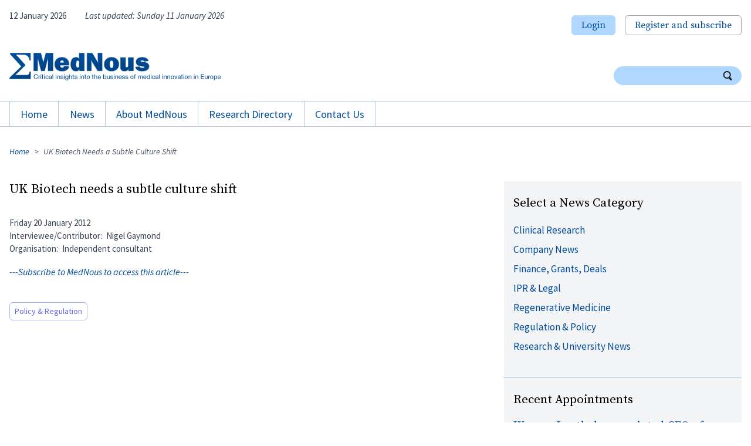

--- FILE ---
content_type: text/html; charset=UTF-8
request_url: https://www.mednous.com/uk-biotech-needs-subtle-culture-shift
body_size: 6663
content:
<!DOCTYPE html>
<html lang="en" dir="ltr">
  <head>
    <meta charset="utf-8" />
<meta name="description" content="Commentary by Nigel Gaymond" />
<link rel="canonical" href="https://www.mednous.com/uk-biotech-needs-subtle-culture-shift" />
<meta name="robots" content="noarchive" />
<meta name="Generator" content="Drupal 10 (https://www.drupal.org)" />
<meta name="MobileOptimized" content="width" />
<meta name="HandheldFriendly" content="true" />
<meta name="viewport" content="width=device-width, initial-scale=1.0" />
<link rel="icon" href="/core/misc/favicon.ico" type="image/vnd.microsoft.icon" />

    <title>UK Biotech needs a subtle culture shift | MedNous</title>
    <link rel="stylesheet" media="all" href="/sites/default/files/css/css_MjHZKxY_rrMWDKRnBy08-kZxtPyoY3uGFHYrJ8ncfZA.css?delta=0&amp;language=en&amp;theme=mednous2021&amp;include=eJyFjVEKwjAQRC8UG-2FQtKOZWl2N2STSm-vFfxQhP7MMI8Hgx4m1ZXwKi6Zokzw-ANDihWOMYt2G6_jzd9Vmn2RJWuK-WJtzySLq7CiYrQhMKT7nz2kirgWJWmnKh95an2ObbcG9ika3EZ4mH_nwDr3jCdIuF_T" />
<link rel="stylesheet" media="all" href="/sites/default/files/css/css_leWwIIDsjN6j1Y-69cCz_Yq0CxCqa4CTYiZELhQTZyw.css?delta=1&amp;language=en&amp;theme=mednous2021&amp;include=eJyFjVEKwjAQRC8UG-2FQtKOZWl2N2STSm-vFfxQhP7MMI8Hgx4m1ZXwKi6Zokzw-ANDihWOMYt2G6_jzd9Vmn2RJWuK-WJtzySLq7CiYrQhMKT7nz2kirgWJWmnKh95an2ObbcG9ika3EZ4mH_nwDr3jCdIuF_T" />
<link rel="stylesheet" media="all" href="//fonts.googleapis.com/css2?family=Source+Sans+Pro:ital,wght@0,400;0,700;1,400&amp;family=Source+Serif+Pro:ital,wght@0,400;0,700;1,400&amp;display=swap" />

    
        <link rel="apple-touch-icon" sizes="76x76" href="/themes/custom/mednous2021/favicons/apple-touch-icon.png">
    <link rel="icon" type="image/png" sizes="32x32" href="/themes/custom/mednous2021/favicons/favicon-32x32.png">
    <link rel="icon" type="image/png" sizes="16x16" href="/themes/custom/mednous2021/favicons/favicon-16x16.png">
    <link rel="manifest" href="/themes/custom/mednous2021/favicons/manifest.json">
    <link rel="mask-icon" href="/themes/custom/mednous2021/favicons/safari-pinned-tab.svg" color="#004c98">
    <link rel="shortcut icon" href="/themes/custom/mednous2021/favicons/favicon.ico">
    <meta name="msapplication-config" content="/themes/custom/mednous2021/favicons/browserconfig.xml">
    <meta name="theme-color" content="#ffffff">
      </head>
  <body>
        <a href="#main-content" class="visually-hidden focusable">
      Skip to main content
    </a>
    
      <div class="dialog-off-canvas-main-canvas" data-off-canvas-main-canvas>
    <div class="container pt-4">

  
      <div class="region region--pre-header mx-auto max-w-screen-xl px-4 flex flex-start items-center mb-4">
      <div id="block-mednous2021-todaysdateblock" class="pre-header-today hidden lg:block text-sm text-gray-700 flex-grow-0 lg:mr-8">
       
    
            12 January 2026
     </div>
  <div class="views-element-container pre-header-last-updated hidden lg:block text-sm text-gray-700 flex-grow-1 italic" id="block-mednous2021-views-block-last-updated-block-1">
       
    
              			
		
		
	
				
			
				
	
			      
            Last updated: 
              <time datetime="2026-01-11T15:17:31+00:00">Sunday 11 January 2026</time>

        
						
	
			
				
	
				
			
	

     </div>
    <nav role="navigation" aria-labelledby="block-user-anon-menu-menu" id="block-user-anon-menu" class="block-menu navigation menu--user-account-anon-menu md:ml-auto">
            
  <h2 class="visually-hidden" id="block-user-anon-menu-menu">User account anon menu</h2>
  

        
        <ul class="menu-x mb-0">
            <li>
        <a href="/user/login" class="menu-button" data-drupal-link-system-path="user/login">Login</a>
              </li>
          <li>
        <a href="/register-subscribe" class="menu-button bg-white border-gray-400" data-drupal-link-system-path="node/66">Register and subscribe</a>
              </li>
      </ul>
    


  </nav>


  </div>



  <header role="banner">
    
      <div class="region region--header mx-auto w-full max-w-screen-xl px-4">
        <div id="block-mednous2021-sitebranding" class="block block-site-branding mr-4">
    
    
          <a href="/" rel="home">
      <img src="/themes/custom/mednous2021/logo.png" alt="Home" />
    </a>
      
</div>

    <div class="search-block-form" data-drupal-selector="search-block-form" id="block-mednous2021-searchform" role="search">
    
    
        <form action="/search/article" method="get" id="search-block-form" accept-charset="UTF-8">
  <div class="js-form-item form-item js-form-type-search form-item-keys js-form-item-keys form-no-label">
      <label for="edit-keys" class="visually-hidden">Search</label>
        <input title="Enter the terms you wish to search for." data-drupal-selector="edit-keys" type="search" id="edit-keys" name="keys" value="" size="15" maxlength="128" class="form-search" />

        </div>
<div data-drupal-selector="edit-actions" class="form-actions js-form-wrapper form-wrapper" id="edit-actions">
  <input data-drupal-selector="edit-submit" type="submit" id="edit-submit" value="Search" class="button js-form-submit form-submit" />

</div>
<span class="sb-icon-search"></span>
</form>

  </div>


  </div>


  </header>

  
            <div class="region region--primary-menu mx-auto border-t border-b border-mnbluelight2 mb-8">
      <div id="block-horizontalmenu" class="block mx-auto max-w-screen-xl px-4 mb-0">
    
    
        <nav class="responsive-menu-block-wrapper">
  
              <ul id="horizontal-menu" class="horizontal-menu">
            <li class="menu-item">
        <a href="/" data-drupal-link-system-path="&lt;front&gt;">Home</a>
              </li><li class="menu-item menu-item--expanded">
        <a href="/news" data-drupal-link-system-path="news">News</a>
                                <ul class="menu sub-nav">
            <li class="menu-item">
        <a href="/news" data-drupal-link-system-path="news">News</a>
              </li><li class="menu-item">
        <a href="/news/appointments" data-drupal-link-system-path="news/appointments">Appointments</a>
              </li><li class="menu-item">
        <a href="/news/events" data-drupal-link-system-path="news/events">Events</a>
              </li>    </ul>
  
              </li><li class="menu-item menu-item--expanded">
        <a href="/about-mednous" title="About Mednous" data-drupal-link-system-path="node/61">About MedNous</a>
                                <ul class="menu sub-nav">
            <li class="menu-item">
        <a href="/who-we-are" title="Who we are" data-drupal-link-system-path="node/62">Who We Are</a>
              </li><li class="menu-item">
        <a href="/editorial-board" title="Editorial Board" data-drupal-link-system-path="node/63">Editorial Board</a>
              </li><li class="menu-item">
        <a href="/editorial-policy" title="Editorial Policy" data-drupal-link-system-path="node/64">Editorial Policy</a>
              </li>    </ul>
  
              </li><li class="menu-item menu-item--expanded">
        <a href="/research-directory" data-drupal-link-system-path="research-directory">Research Directory</a>
                                <ul class="menu sub-nav">
            <li class="menu-item">
        <a href="/research-directory" data-drupal-link-system-path="research-directory">Research Directory</a>
              </li><li class="menu-item">
        <a href="/research-directory/organisations" data-drupal-link-system-path="research-directory/organisations">Organisations</a>
              </li><li class="menu-item">
        <a href="/research-directory/interviewees" data-drupal-link-system-path="research-directory/interviewees">Interviewees</a>
              </li><li class="menu-item">
        <a href="/research-directory/terms" data-drupal-link-system-path="research-directory/terms">Terms</a>
              </li><li class="menu-item">
        <a href="/research-directory/topics" data-drupal-link-system-path="research-directory/topics">Topics</a>
              </li>    </ul>
  
              </li><li class="menu-item menu-item--expanded">
        <a href="/contact-us" title="Contact Us" data-drupal-link-system-path="node/65">Contact Us</a>
                                <ul class="menu sub-nav">
            <li class="menu-item">
        <a href="/contact" title="" data-drupal-link-system-path="node/8172">Contact Form</a>
              </li>    </ul>
  
              </li>    </ul>
  


</nav>
  </div>

  <div id="block-responsivemenumobileicon" class="responsive-menu-toggle-wrapper responsive-menu-toggle block mx-auto max-w-screen-xl px-4 mb-0">
    
    
        <a id="toggle-icon" class="toggle responsive-menu-toggle-icon" title="Menu" href="#off-canvas">
  <span class="icon"></span><span class="label">Menu</span>
</a>
  </div>


  </div>


  

  
  <div class="region region--breadcrumb mx-auto max-w-screen-xl px-4">
    <div id="block-breadcrumbs" class="block">
    
    
          <nav class="breadcrumb" role="navigation" aria-labelledby="system-breadcrumb">
    <h2 id="system-breadcrumb" class="visually-hidden">Breadcrumb</h2>
    <ol class="list-none menu-x italic text-xs">
          <li>
                  <a href="/">Home</a>
              </li>
          <li>
                  UK Biotech Needs a Subtle Culture Shift
              </li>
        </ol>
  </nav>

  </div>

  </div>


  
  <div class="region region--highlighted mx-auto max-w-screen-xl px-4">
    <div data-drupal-messages-fallback class="hidden"></div>

  </div>


  

  

  
  
  <main class="max-w-screen-xl mx-auto overflow-x-hidden" role="main">
    <a id="main-content" tabindex="-1"></a>
    <div class="lg:flex lg:px-4 lg:-mx-2">
      <div class="lg:flex-1 px-4 lg:p-2">
        
      <div class="region region--content mx-auto max-w-screen-xl">
    <div id="block-mednous2021-page-title" class="block">
    
    
        
  <h1>UK Biotech needs a subtle culture shift</h1>


  </div>
<div id="block-mednous2021-content" class="block">
    
    
        <article data-history-node-id="4189" class="node">

  
    

        <footer class="text-sm text-gray-700 mb-2">
              <time datetime="2012-01-20T11:13:09+00:00" title="Friday, 20 January 2012 - 11:13am">Friday 20 January 2012</time>

        
        
  <div class="field--name-field-interviewee-fullname field--label-inline">
    <div class="label inline-block">Interviewee/Contributor</div>
              <div class="inline-block">Nigel Gaymond</div>
          </div>

        
        
  <div class="field--name-field-research-organisation field--label-inline">
    <div class="label inline-block">Organisation</div>
              <div class="inline-block">Independent consultant</div>
          </div>

                
          </footer>
    
    <div class="node-content">
    <div class="subscriber-only-msg pt-2 pb-6"><p class="italic"><a href="/register-subscribe" title="More information on subscribing to MedNous">---Subscribe to MedNous to access this article---</a></p></div>

  <div class="field--name-research-item field--label-hidden field__items">
          <div class="term-link field__item inline-block mr-2 mb-2 text-xs"><a href="/category/research-item/policy-regulation" hreflang="en">Policy &amp; Regulation</a></div>
      </div>

      </div>
  
</article>

  </div>

  </div>


      </div>
              <aside class="lg:w-1/3 lg:p-2" role="complementary">
          
      <div class="region region--sidebar-first mx-auto px-0">
        <div class="views-element-container block bg-gray-100 px-4 py-6 mb-0 border-b border-mnbluelight" id="block-mednous2021-views-block-news-topic-list-block-1">
    
      <h2>Select a News Category</h2>
    
          			
		
		
	
				
			
				
	
			          
              <ul  class="list-none">

          <li class="mb-2 text-xl">  
                <a href="/category/news-topic/clinical-research" hreflang="en">Clinical Research</a>
        
</li>
      <li class="mb-2 text-xl">  
                <a href="/category/news-topic/company-news" hreflang="en">Company News</a>
        
</li>
      <li class="mb-2 text-xl">  
                <a href="/category/news-topic/finance-grants-deals" hreflang="en">Finance, Grants, Deals</a>
        
</li>
      <li class="mb-2 text-xl">  
                <a href="/category/news-topic/ipr-legal" hreflang="en">IPR &amp; Legal</a>
        
</li>
      <li class="mb-2 text-xl">  
                <a href="/category/news-topic/regenerative-medicine" hreflang="en">Regenerative Medicine</a>
        
</li>
      <li class="mb-2 text-xl">  
                <a href="/category/news-topic/regulation-policy" hreflang="en">Regulation &amp; Policy</a>
        
</li>
      <li class="mb-2 text-xl">  
                <a href="/category/news-topic/research-university-news" hreflang="en">Research &amp; University News</a>
        
</li>
  
  </ul>
  
  

						
	
			
				
	
				
			
	

  </div>

    <div class="views-element-container block bg-gray-100 px-4 py-6 mb-0 border-b border-mnbluelight" id="block-mednous2021-views-block-appointments-list-block-1">
    
      <h2>Recent Appointments</h2>
    
          			
		
		
	
				
			
				
	
			    
    <article data-history-node-id="11663" class="node mb-4">

    <h3 class="mb-1">
    <a href="/appointment/werner-lanthaler-appointed-ceo-fairjourney-biologics" rel="bookmark">Werner Lanthaler appointed CEO of FairJourney Biologics</a>
  </h3>

        <footer class="text-sm text-gray-700 mb-2">
      <time datetime="2025-11-06T20:05:51+00:00" title="Thursday, 6 November 2025 - 8:05pm">Thursday 6 November 2025</time>

      
    </footer>
    
    <div class="node-content">
    
  </div>
  
</article>

    
    <article data-history-node-id="11662" class="node mb-4">

    <h3 class="mb-1">
    <a href="/appointment/new-ceo-evaxion" rel="bookmark">New CEO at Evaxion</a>
  </h3>

        <footer class="text-sm text-gray-700 mb-2">
      <time datetime="2025-11-06T20:03:22+00:00" title="Thursday, 6 November 2025 - 8:03pm">Thursday 6 November 2025</time>

      
    </footer>
    
    <div class="node-content">
    
  </div>
  
</article>

    
    <article data-history-node-id="11661" class="node mb-4">

    <h3 class="mb-1">
    <a href="/appointment/draig-therapeutics-appoints-president-and-ceo" rel="bookmark">Draig Therapeutics appoints President and CEO</a>
  </h3>

        <footer class="text-sm text-gray-700 mb-2">
      <time datetime="2025-11-06T20:00:22+00:00" title="Thursday, 6 November 2025 - 8:00pm">Thursday 6 November 2025</time>

      
    </footer>
    
    <div class="node-content">
    
  </div>
  
</article>

    
    <article data-history-node-id="11660" class="node mb-4">

    <h3 class="mb-1">
    <a href="/appointment/forbion-appoints-partner-growth-fund" rel="bookmark">Forbion appoints partner in growth fund</a>
  </h3>

        <footer class="text-sm text-gray-700 mb-2">
      <time datetime="2025-11-06T19:55:23+00:00" title="Thursday, 6 November 2025 - 7:55pm">Thursday 6 November 2025</time>

      
    </footer>
    
    <div class="node-content">
    
  </div>
  
</article>

    
    <article data-history-node-id="11659" class="node mb-4">

    <h3 class="mb-1">
    <a href="/appointment/amphista-therapeutics-names-executives-drive-clinical-development" rel="bookmark">Amphista Therapeutics names executives to drive clinical development</a>
  </h3>

        <footer class="text-sm text-gray-700 mb-2">
      <time datetime="2025-11-06T19:51:33+00:00" title="Thursday, 6 November 2025 - 7:51pm">Thursday 6 November 2025</time>

      
    </footer>
    
    <div class="node-content">
    
  </div>
  
</article>


						
	
			
				
	
						<footer>
				<a href="/news/appointments" class="arrow arrow--right">View more appointments</a>
			</footer>
			
			
	

  </div>


  </div>


        </aside>
      
          </div>
  </main>

      <footer class="footer l-o-d bg-mnblue py-6" role="contentinfo">
      <div class="footer__sections">
        
  <div class="region region--footer mx-auto max-w-screen-xl px-4">
    <div id="block-mednous2021-lookingformore" class="looking-for-more block">
    
    
        
            <div class="field--name-body field--label-hidden"><h2>Looking for more?</h2>
<p>MedNous covers medical news and more. See more in our various site sections.</p>
<ul class="text-xl list-none">
<li class="mb-2"><a href="/news">News</a></li>
<li class="mb-2"><a href="/news/appointments">Industry appointments</a></li>
<li class="mb-2"><a href="/news/events">Events</a></li>
<li class="mb-2"><a href="/research-directory">Research directory</a></li>
<li class="mb-2"><a href="/register-subscribe">Subscribe</a></li>
</ul>
</div>
      
  </div>

  </div>

        
      <div class="region region--footer2 mx-auto max-w-screen-xl px-4 py-6 border-t border-mnfooterborder">
    <nav role="navigation" aria-labelledby="block-footer-menu" id="block-footer" class="block-menu navigation menu--footer">
            
  <h2 class="visually-hidden" id="block-footer-menu">Footer</h2>
  

        
        <ul class="list-none">
            <li>
        <a href="/privacy-policy" data-drupal-link-system-path="node/8188">Privacy policy</a>
              </li>
      </ul>
    


  </nav>

  </div>


      </div>
      
  <div class="region region--footer-closure mx-auto max-w-screen-xl px-4">
    <div id="block-mednous2021-footer" class="footer block">
    
    
        
            <div class="field--name-body field--label-hidden"><p>© 2026 Evernow Publishing Ltd.</p>
</div>
      
  </div>

  </div>

    </footer>
  
</div>
  </div>

    <div class="off-canvas-wrapper"><div id="off-canvas">
              <ul>
                    <li class="menu-item--front-page menu-name--main">
        <a href="/" data-drupal-link-system-path="&lt;front&gt;">Home</a>
              </li>
                <li class="menu-item--f6b8644d-5199-4c95-93e7-8713a12b53e9 menu-name--main">
        <a href="/news" data-drupal-link-system-path="news">News</a>
                                <ul>
                    <li class="menu-item--d9da6273-bc9e-48b1-97c2-3d176680af06 menu-name--main">
        <a href="/news" data-drupal-link-system-path="news">News</a>
              </li>
                <li class="menu-item--_c8a178e-d9b8-4182-ac4f-705f5e2c3e82 menu-name--main">
        <a href="/news/appointments" data-drupal-link-system-path="news/appointments">Appointments</a>
              </li>
                <li class="menu-item--_1d1cee5-ad57-4ec3-bf1c-f0e7be091cbc menu-name--main">
        <a href="/news/events" data-drupal-link-system-path="news/events">Events</a>
              </li>
        </ul>
  
              </li>
                <li class="menu-item--_93adf2d-3481-422a-9765-54aa9c443dbc menu-name--main">
        <a href="/about-mednous" title="About Mednous" data-drupal-link-system-path="node/61">About MedNous</a>
                                <ul>
                    <li class="menu-item--_aae029d-3231-48be-b6e4-b4ea4e4368cc menu-name--main">
        <a href="/who-we-are" title="Who we are" data-drupal-link-system-path="node/62">Who We Are</a>
              </li>
                <li class="menu-item--_2b92f0f-ae0b-45fc-8481-eea625d1bc96 menu-name--main">
        <a href="/editorial-board" title="Editorial Board" data-drupal-link-system-path="node/63">Editorial Board</a>
              </li>
                <li class="menu-item--_5b1f443-6995-4174-a229-d1e5f2091b52 menu-name--main">
        <a href="/editorial-policy" title="Editorial Policy" data-drupal-link-system-path="node/64">Editorial Policy</a>
              </li>
        </ul>
  
              </li>
                <li class="menu-item--e7b41823-6ed0-4304-9db1-510806898f52 menu-name--main">
        <a href="/research-directory" data-drupal-link-system-path="research-directory">Research Directory</a>
                                <ul>
                    <li class="menu-item--_8d62c90-ad42-4626-9f9a-1f6d13e31924 menu-name--main">
        <a href="/research-directory" data-drupal-link-system-path="research-directory">Research Directory</a>
              </li>
                <li class="menu-item--_5f9b1f8-b746-4163-ac05-5d29de721fd8 menu-name--main">
        <a href="/research-directory/organisations" data-drupal-link-system-path="research-directory/organisations">Organisations</a>
              </li>
                <li class="menu-item--_d45f212-ae1b-4873-9673-34cd98175dc1 menu-name--main">
        <a href="/research-directory/interviewees" data-drupal-link-system-path="research-directory/interviewees">Interviewees</a>
              </li>
                <li class="menu-item--_f48170d-25bc-4cb1-bc2f-9e7db30b908c menu-name--main">
        <a href="/research-directory/terms" data-drupal-link-system-path="research-directory/terms">Terms</a>
              </li>
                <li class="menu-item--_7c17fc0-26a6-474a-be74-752caa7eefc3 menu-name--main">
        <a href="/research-directory/topics" data-drupal-link-system-path="research-directory/topics">Topics</a>
              </li>
        </ul>
  
              </li>
                <li class="menu-item--_500a352-faa5-4596-bbc3-c5089a8402dc menu-name--main">
        <a href="/contact-us" title="Contact Us" data-drupal-link-system-path="node/65">Contact Us</a>
                                <ul>
                    <li class="menu-item--_a459510-a9dd-4343-8be0-3981328874a1 menu-name--main">
        <a href="/contact" title="" data-drupal-link-system-path="node/8172">Contact Form</a>
              </li>
        </ul>
  
              </li>
        </ul>
  

</div></div>
    <script type="application/json" data-drupal-selector="drupal-settings-json">{"path":{"baseUrl":"\/","pathPrefix":"","currentPath":"node\/4189","currentPathIsAdmin":false,"isFront":false,"currentLanguage":"en"},"pluralDelimiter":"\u0003","suppressDeprecationErrors":true,"responsive_menu":{"position":"left","theme":"theme-white","pagedim":"pagedim","modifyViewport":true,"use_bootstrap":false,"breakpoint":"all and (min-width: 1024px)","drag":false,"pageWrapper":false,"mediaQuery":"all and (min-width: 1024px)"},"eu_cookie_compliance":{"cookie_policy_version":"1.0.0","popup_enabled":true,"popup_agreed_enabled":false,"popup_hide_agreed":false,"popup_clicking_confirmation":false,"popup_scrolling_confirmation":false,"popup_html_info":"\u003Cdiv role=\u0022alertdialog\u0022 aria-labelledby=\u0022popup-text\u0022  class=\u0022eu-cookie-compliance-banner eu-cookie-compliance-banner-info eu-cookie-compliance-banner--default bg-gray-100 p-6 shadow-lg border-4 border-gray-400\u0022\u003E\n  \u003Cdiv class=\u0022popup-content info eu-cookie-compliance-content\u0022\u003E\n    \u003Cdiv id=\u0022popup-text\u0022 class=\u0022eu-cookie-compliance-message\u0022\u003E\n      \u003Ch2\u003EWe only set required cookies for subscriber features.\u003C\/h2\u003E\n\u003Cp\u003EThis site only uses essential cookies for subscriber registration, login, and cookie preference features.\u003C\/p\u003E\n\n              \u003Cbutton type=\u0022button\u0022 class=\u0022find-more-button eu-cookie-compliance-more-button menu-button bg-white border-gray-400\u0022\u003EMore info\u003C\/button\u003E\n          \u003C\/div\u003E\n\n    \n    \u003Cdiv id=\u0022popup-buttons\u0022 class=\u0022eu-cookie-compliance-buttons\u0022\u003E\n      \u003Cbutton type=\u0022button\u0022 class=\u0022agree-button eu-cookie-compliance-default-button button-mn\u0022\u003EAccept\u003C\/button\u003E\n          \u003C\/div\u003E\n  \u003C\/div\u003E\n\u003C\/div\u003E","use_mobile_message":false,"mobile_popup_html_info":"\u003Cdiv role=\u0022alertdialog\u0022 aria-labelledby=\u0022popup-text\u0022  class=\u0022eu-cookie-compliance-banner eu-cookie-compliance-banner-info eu-cookie-compliance-banner--default bg-gray-100 p-6 shadow-lg border-4 border-gray-400\u0022\u003E\n  \u003Cdiv class=\u0022popup-content info eu-cookie-compliance-content\u0022\u003E\n    \u003Cdiv id=\u0022popup-text\u0022 class=\u0022eu-cookie-compliance-message\u0022\u003E\n      \n              \u003Cbutton type=\u0022button\u0022 class=\u0022find-more-button eu-cookie-compliance-more-button menu-button bg-white border-gray-400\u0022\u003EMore info\u003C\/button\u003E\n          \u003C\/div\u003E\n\n    \n    \u003Cdiv id=\u0022popup-buttons\u0022 class=\u0022eu-cookie-compliance-buttons\u0022\u003E\n      \u003Cbutton type=\u0022button\u0022 class=\u0022agree-button eu-cookie-compliance-default-button button-mn\u0022\u003EAccept\u003C\/button\u003E\n          \u003C\/div\u003E\n  \u003C\/div\u003E\n\u003C\/div\u003E","mobile_breakpoint":768,"popup_html_agreed":false,"popup_use_bare_css":true,"popup_height":"auto","popup_width":"100%","popup_delay":1000,"popup_link":"\/privacy-policy","popup_link_new_window":true,"popup_position":false,"fixed_top_position":true,"popup_language":"en","store_consent":false,"better_support_for_screen_readers":false,"cookie_name":"","reload_page":false,"domain":"","domain_all_sites":false,"popup_eu_only":false,"popup_eu_only_js":false,"cookie_lifetime":100,"cookie_session":0,"set_cookie_session_zero_on_disagree":0,"disagree_do_not_show_popup":false,"method":"default","automatic_cookies_removal":true,"allowed_cookies":"","withdraw_markup":"\u003Cbutton type=\u0022button\u0022 class=\u0022eu-cookie-withdraw-tab\u0022\u003EPrivacy settings\u003C\/button\u003E\n\u003Cdiv aria-labelledby=\u0022popup-text\u0022 class=\u0022eu-cookie-withdraw-banner\u0022\u003E\n  \u003Cdiv class=\u0022popup-content info eu-cookie-compliance-content\u0022\u003E\n    \u003Cdiv id=\u0022popup-text\u0022 class=\u0022eu-cookie-compliance-message\u0022 role=\u0022document\u0022\u003E\n      \u003Ch2\u003EWe use cookies on this site to enhance your user experience\u003C\/h2\u003E\n\u003Cp\u003EYou have given your consent for us to set cookies.\u003C\/p\u003E\n\n    \u003C\/div\u003E\n    \u003Cdiv id=\u0022popup-buttons\u0022 class=\u0022eu-cookie-compliance-buttons\u0022\u003E\n      \u003Cbutton type=\u0022button\u0022 class=\u0022eu-cookie-withdraw-button \u0022\u003EWithdraw consent\u003C\/button\u003E\n    \u003C\/div\u003E\n  \u003C\/div\u003E\n\u003C\/div\u003E","withdraw_enabled":false,"reload_options":0,"reload_routes_list":"","withdraw_button_on_info_popup":false,"cookie_categories":[],"cookie_categories_details":[],"enable_save_preferences_button":true,"cookie_value_disagreed":"0","cookie_value_agreed_show_thank_you":"1","cookie_value_agreed":"2","containing_element":"body","settings_tab_enabled":false,"olivero_primary_button_classes":"","olivero_secondary_button_classes":"","close_button_action":"close_banner","open_by_default":false,"modules_allow_popup":true,"hide_the_banner":true,"geoip_match":true,"unverified_scripts":[]},"ajaxTrustedUrl":{"\/search\/article":true},"user":{"uid":0,"permissionsHash":"d6ba64613a9aed68be855ce3a4efe3ef3778bfe4917b8379953160e6c0e86217"}}</script>
<script src="/sites/default/files/js/js_iR_odmpBXZCHzog9_McCTOI4_VhuKlJsHdF2dyqyA6w.js?scope=footer&amp;delta=0&amp;language=en&amp;theme=mednous2021&amp;include=eJxtiEsOgCAMBS8kolyIkPKURmkJDZ5fF66Mq_lgRFI9GA9qOzkJweNnThVZdFhYwupfdwUpoztD6lSmDmsqxhdihQz_6ZlUNt5v_6EsnA"></script>

  <script defer src="https://static.cloudflareinsights.com/beacon.min.js/vcd15cbe7772f49c399c6a5babf22c1241717689176015" integrity="sha512-ZpsOmlRQV6y907TI0dKBHq9Md29nnaEIPlkf84rnaERnq6zvWvPUqr2ft8M1aS28oN72PdrCzSjY4U6VaAw1EQ==" data-cf-beacon='{"version":"2024.11.0","token":"3f8a75a1b3e744d0934b6814cbdfda80","r":1,"server_timing":{"name":{"cfCacheStatus":true,"cfEdge":true,"cfExtPri":true,"cfL4":true,"cfOrigin":true,"cfSpeedBrain":true},"location_startswith":null}}' crossorigin="anonymous"></script>
</body>
</html>


--- FILE ---
content_type: text/css
request_url: https://www.mednous.com/sites/default/files/css/css_leWwIIDsjN6j1Y-69cCz_Yq0CxCqa4CTYiZELhQTZyw.css?delta=1&language=en&theme=mednous2021&include=eJyFjVEKwjAQRC8UG-2FQtKOZWl2N2STSm-vFfxQhP7MMI8Hgx4m1ZXwKi6Zokzw-ANDihWOMYt2G6_jzd9Vmn2RJWuK-WJtzySLq7CiYrQhMKT7nz2kirgWJWmnKh95an2ObbcG9ika3EZ4mH_nwDr3jCdIuF_T
body_size: 5222
content:
/* @license GPL-2.0-or-later https://www.drupal.org/licensing/faq */
*,:after,:before{--tw-border-spacing-x:0;--tw-border-spacing-y:0;--tw-translate-x:0;--tw-translate-y:0;--tw-rotate:0;--tw-skew-x:0;--tw-skew-y:0;--tw-scale-x:1;--tw-scale-y:1;--tw-pan-x:;--tw-pan-y:;--tw-pinch-zoom:;--tw-scroll-snap-strictness:proximity;--tw-gradient-from-position:;--tw-gradient-via-position:;--tw-gradient-to-position:;--tw-ordinal:;--tw-slashed-zero:;--tw-numeric-figure:;--tw-numeric-spacing:;--tw-numeric-fraction:;--tw-ring-inset:;--tw-ring-offset-width:0px;--tw-ring-offset-color:#fff;--tw-ring-color:rgba(59,130,246,.5);--tw-ring-offset-shadow:0 0 #0000;--tw-ring-shadow:0 0 #0000;--tw-shadow:0 0 #0000;--tw-shadow-colored:0 0 #0000;--tw-blur:;--tw-brightness:;--tw-contrast:;--tw-grayscale:;--tw-hue-rotate:;--tw-invert:;--tw-saturate:;--tw-sepia:;--tw-drop-shadow:;--tw-backdrop-blur:;--tw-backdrop-brightness:;--tw-backdrop-contrast:;--tw-backdrop-grayscale:;--tw-backdrop-hue-rotate:;--tw-backdrop-invert:;--tw-backdrop-opacity:;--tw-backdrop-saturate:;--tw-backdrop-sepia:;--tw-contain-size:;--tw-contain-layout:;--tw-contain-paint:;--tw-contain-style:}::backdrop{--tw-border-spacing-x:0;--tw-border-spacing-y:0;--tw-translate-x:0;--tw-translate-y:0;--tw-rotate:0;--tw-skew-x:0;--tw-skew-y:0;--tw-scale-x:1;--tw-scale-y:1;--tw-pan-x:;--tw-pan-y:;--tw-pinch-zoom:;--tw-scroll-snap-strictness:proximity;--tw-gradient-from-position:;--tw-gradient-via-position:;--tw-gradient-to-position:;--tw-ordinal:;--tw-slashed-zero:;--tw-numeric-figure:;--tw-numeric-spacing:;--tw-numeric-fraction:;--tw-ring-inset:;--tw-ring-offset-width:0px;--tw-ring-offset-color:#fff;--tw-ring-color:rgba(59,130,246,.5);--tw-ring-offset-shadow:0 0 #0000;--tw-ring-shadow:0 0 #0000;--tw-shadow:0 0 #0000;--tw-shadow-colored:0 0 #0000;--tw-blur:;--tw-brightness:;--tw-contrast:;--tw-grayscale:;--tw-hue-rotate:;--tw-invert:;--tw-saturate:;--tw-sepia:;--tw-drop-shadow:;--tw-backdrop-blur:;--tw-backdrop-brightness:;--tw-backdrop-contrast:;--tw-backdrop-grayscale:;--tw-backdrop-hue-rotate:;--tw-backdrop-invert:;--tw-backdrop-opacity:;--tw-backdrop-saturate:;--tw-backdrop-sepia:;--tw-contain-size:;--tw-contain-layout:;--tw-contain-paint:;--tw-contain-style:}*,:after,:before{border:0 solid #e5e7eb;box-sizing:border-box}:after,:before{--tw-content:""}:host,html{line-height:1.5;-webkit-text-size-adjust:100%;font-family:Source Sans Pro,ui-sans-serif,system-ui,sans-serif,Apple Color Emoji,Segoe UI Emoji,Segoe UI Symbol,Noto Color Emoji;font-feature-settings:normal;font-variation-settings:normal;-moz-tab-size:4;tab-size:4;-webkit-tap-highlight-color:transparent}body{line-height:inherit;margin:0}hr{border-top-width:1px;color:inherit;height:0}abbr:where([title]){text-decoration:underline dotted}h1,h2,h3,h4,h5,h6{font-size:inherit;font-weight:inherit}a{color:inherit;text-decoration:inherit}b,strong{font-weight:bolder}code,kbd,pre,samp{font-family:ui-monospace,SFMono-Regular,Menlo,Monaco,Consolas,Liberation Mono,Courier New,monospace;font-feature-settings:normal;font-size:1em;font-variation-settings:normal}small{font-size:80%}sub,sup{font-size:75%;line-height:0;position:relative;vertical-align:baseline}sub{bottom:-.25em}sup{top:-.5em}table{border-collapse:collapse;border-color:inherit;text-indent:0}button,input,optgroup,select,textarea{color:inherit;font-family:inherit;font-feature-settings:inherit;font-size:100%;font-variation-settings:inherit;font-weight:inherit;letter-spacing:inherit;line-height:inherit;margin:0;padding:0}button,select{text-transform:none}button,input:where([type=button]),input:where([type=reset]),input:where([type=submit]){-webkit-appearance:button;background-color:transparent;background-image:none}:-moz-focusring{outline:auto}:-moz-ui-invalid{box-shadow:none}progress{vertical-align:baseline}::-webkit-inner-spin-button,::-webkit-outer-spin-button{height:auto}[type=search]{-webkit-appearance:textfield;outline-offset:-2px}::-webkit-search-decoration{-webkit-appearance:none}::-webkit-file-upload-button{-webkit-appearance:button;font:inherit}summary{display:list-item}blockquote,dd,dl,figure,h1,h2,h3,h4,h5,h6,hr,p,pre{margin:0}fieldset{margin:0}fieldset,legend{padding:0}menu,ol,ul{list-style:none;margin:0;padding:0}dialog{padding:0}textarea{resize:vertical}input::placeholder,textarea::placeholder{color:#9ca3af;opacity:1}[role=button],button{cursor:pointer}:disabled{cursor:default}audio,canvas,embed,iframe,img,object,svg,video{display:block;vertical-align:middle}img,video{height:auto;max-width:100%}[hidden]:where(:not([hidden=until-found])){display:none}body{background-color:#fff}.l-o-d{--tw-text-opacity:1;color:rgb(255 255 255/var(--tw-text-opacity,1))}.h2-mimic,h1,h2,h3,h4,h5,h6{font-family:"Source Serif Pro",ui-serif,Georgia,Cambria,Times New Roman,Times,serif;line-height:1.3em;margin-bottom:1em}.l-o-d h1,.l-o-d h2,.l-o-d h3,.l-o-d h4,.l-o-d h5,.l-o-d h6{--tw-text-opacity:1;color:rgb(255 255 255/var(--tw-text-opacity,1))}h1{font-size:1.383rem}.h2-mimic,h2{font-size:1.296rem}h2.promo-title{margin-bottom:.25rem;--tw-text-opacity:1;color:rgb(55 65 81/var(--tw-text-opacity,1))}h3{font-size:1.215rem}h3.promo-topic{font-family:Source Sans Pro,ui-sans-serif,system-ui,sans-serif,Apple Color Emoji,Segoe UI Emoji,Segoe UI Symbol,Noto Color Emoji;font-size:1rem;font-weight:700;margin-bottom:.125rem;margin-top:.5rem;--tw-text-opacity:1;color:rgb(197 0 88/var(--tw-text-opacity,1))}h4{font-size:1.138rem}h4.promo-title{margin-bottom:.25rem;--tw-text-opacity:1;color:rgb(55 65 81/var(--tw-text-opacity,1))}h5,h6{font-size:1.067rem}input.block-mnissue-mod{border-left-color:#c50058;border-top-color:#c50058}input.block-mnabout-mod{border-left-color:#414141;border-top-color:#414141}input{border-width:1px;--tw-border-opacity:1;border-color:rgb(107 114 128/var(--tw-border-opacity,1))}p{margin-bottom:1rem}p.promo-byline{font-size:.937rem;margin-bottom:.25rem;--tw-text-opacity:1;color:rgb(55 65 81/var(--tw-text-opacity,1))}a{color:rgb(0 76 152/var(--tw-text-opacity,1))}a,a:hover{--tw-text-opacity:1}a:hover{color:rgb(0 0 0/var(--tw-text-opacity,1))}.l-o-d a,.l-o-d a:hover{--tw-text-opacity:1;color:rgb(255 255 255/var(--tw-text-opacity,1))}.l-o-d a:hover{text-decoration-line:underline}ol,ul{list-style-position:inside;margin-bottom:1rem;margin-left:1rem}ul{list-style-type:disc}ol{list-style-type:decimal}ol ol,ul ul{margin-bottom:0}.list-none{margin-left:0}blockquote.block-mnissue-mod{border-left-color:#c50058;border-top-color:#c50058}blockquote.block-mnabout-mod{border-left-color:#414141;border-top-color:#414141}blockquote{border-width:1px;margin:1.5rem auto;width:91.666667%;--tw-bg-opacity:1;background-color:rgb(176 215 255/var(--tw-bg-opacity,1));padding-left:1rem;padding-right:1rem;padding-top:1rem}label{display:table;font-weight:700;--tw-text-opacity:1;color:rgb(55 65 81/var(--tw-text-opacity,1))}.form-email.block-mnissue-mod,.form-search.block-mnissue-mod,.form-select.block-mnissue-mod,.form-text.block-mnissue-mod,.form-textarea.block-mnissue-mod{border-left-color:#c50058;border-top-color:#c50058}.form-email.block-mnabout-mod,.form-search.block-mnabout-mod,.form-select.block-mnabout-mod,.form-text.block-mnabout-mod,.form-textarea.block-mnabout-mod{border-left-color:#414141;border-top-color:#414141}.form-email,.form-search,.form-select,.form-text,.form-textarea{border-radius:.375rem;border-width:1px;margin-bottom:1rem;max-width:100%;--tw-border-opacity:1;border-color:rgb(209 213 219/var(--tw-border-opacity,1));--tw-bg-opacity:1;background-color:rgb(255 255 255/var(--tw-bg-opacity,1));padding:.5rem 1rem}.container-inline .form-search{margin-right:1rem}.description{font-size:.937rem;margin-bottom:1rem;--tw-text-opacity:1;color:rgb(31 41 55/var(--tw-text-opacity,1))}.cke_editable{padding:.5rem}.button--primary.block-mnissue-mod,.button-pri.block-mnissue-mod,.form-submit.block-mnissue-mod,.menu-button.block-mnissue-mod{border-left-color:#c50058;border-top-color:#c50058}.button--primary.block-mnabout-mod,.button-pri.block-mnabout-mod,.form-submit.block-mnabout-mod,.menu-button.block-mnabout-mod{border-left-color:#414141;border-top-color:#414141}.field--label-inline .label .button--primary,.field--label-inline .label .form-submit,.field--label-inline .label .menu-button,.field--label-inline .label.button-pri{margin-right:.25rem}.button--primary,.button-pri,.form-submit,.menu-button{border-radius:.375rem;border-width:1px;cursor:pointer;display:inline-block;--tw-border-opacity:1;border-color:rgb(176 215 255/var(--tw-border-opacity,1));--tw-bg-opacity:1;background-color:rgb(176 215 255/var(--tw-bg-opacity,1));padding:.25rem 1rem;transition-duration:.3s;transition-property:all;transition-timing-function:cubic-bezier(.4,0,.2,1)}.menu-button{font-family:"Source Serif Pro",ui-serif,Georgia,Cambria,Times New Roman,Times,serif}.button--primary,.button-pri,.form-submit{font-size:1.067rem;margin-bottom:1rem}.button--primary:hover,.button-pri:hover,.form-submit:hover,.menu-button:hover{--tw-border-opacity:1;border-color:rgb(141 197 255/var(--tw-border-opacity,1));--tw-bg-opacity:1;background-color:rgb(141 197 255/var(--tw-bg-opacity,1))}.menu-x{display:flex;list-style-type:none;margin-left:-.5rem;margin-right:-.5rem}.menu-x>li{margin-left:.5rem;margin-right:.5rem}.horizontal-menu{font-size:1.138rem;margin-bottom:-1px}.horizontal-menu>li{border-left-width:1px;--tw-border-opacity:1;border-color:rgb(179 201 224/var(--tw-border-opacity,1))}.horizontal-menu>li>a{border-bottom-color:#b3c9e0;border-bottom-width:1px;border-top-color:#fff;border-top-width:3px}.horizontal-menu>li.menu-item--expanded:hover>a,.horizontal-menu>li.menu-item--expanded>a:hover{border-bottom-color:#fff;border-top-color:#177ee5}.horizontal-menu li li a{border-style:none}.horizontal-menu a.is-active,.horizontal-menu>.menu-item--active-trail>a{--tw-text-opacity:1;color:rgb(197 0 88/var(--tw-text-opacity,1))}.horizontal-menu>.menu-item--active-trail>a,.horizontal-menu>li>a.is-active{border-top-color:#c50058;border-top-width:3px}.horizontal-menu a:active,.horizontal-menu a:focus,.horizontal-menu a:hover{--tw-text-opacity:1;color:rgb(23 126 229/var(--tw-text-opacity,1))}.horizontal-menu>li:last-child{border-right-width:1px;--tw-border-opacity:1;border-color:rgb(179 201 224/var(--tw-border-opacity,1))}.horizontal-menu .sub-nav{border-bottom-width:1px;border-left-width:1px;border-right-width:1px;margin-left:-1px;--tw-border-opacity:1;border-color:rgb(179 201 224/var(--tw-border-opacity,1));--tw-bg-opacity:1;background-color:rgb(255 255 255/var(--tw-bg-opacity,1))}.tabs a{margin-bottom:2rem}.tabs a.block-mnissue-mod{border-left-color:#c50058;border-top-color:#c50058}.tabs a.block-mnabout-mod{border-left-color:#414141;border-top-color:#414141}.tabs a{border-radius:.375rem;border-width:1px;display:block;margin-bottom:0;--tw-border-opacity:1;border-color:rgb(229 231 235/var(--tw-border-opacity,1));--tw-bg-opacity:1;background-color:rgb(249 250 251/var(--tw-bg-opacity,1));padding:.25rem .5rem;--tw-text-opacity:1;color:rgb(63 125 1/var(--tw-text-opacity,1))}.tabs a:hover{--tw-bg-opacity:1;background-color:rgb(243 244 246/var(--tw-bg-opacity,1))}.tabs a.is-active{--tw-bg-opacity:1;background-color:rgb(234 243 225/var(--tw-bg-opacity,1))}.pager__items,.summary__items{display:flex;flex-wrap:wrap;list-style-type:none;margin-left:0}.pager__items{justify-content:flex-end}.pager__link.block-mnissue-mod,.summary__link.block-mnissue-mod{border-left-color:#c50058;border-top-color:#c50058}.pager__link.block-mnabout-mod,.summary__link.block-mnabout-mod{border-left-color:#414141;border-top-color:#414141}.pager__link,.summary__link{align-items:center;border-width:1px;display:inline-flex;margin-bottom:.25rem;position:relative;--tw-border-opacity:1;border-color:rgb(209 213 219/var(--tw-border-opacity,1));font-size:.937rem;--tw-text-opacity:1;color:rgb(107 114 128/var(--tw-text-opacity,1))}.pager__link:hover,.summary__link:hover{--tw-bg-opacity:1;background-color:rgb(249 250 251/var(--tw-bg-opacity,1))}.pager__link{padding:.25rem .75rem}.summary__link{margin-right:.25rem;padding:.25rem .5rem}.is-active .pager__link.block-mnissue-mod,.summary__link.is-active.block-mnissue-mod{border-left-color:#c50058;border-top-color:#c50058}.is-active .pager__link.block-mnabout-mod,.summary__link.is-active.block-mnabout-mod{border-left-color:#414141;border-top-color:#414141}.is-active .pager__link,.summary__link.is-active{align-items:center;border-width:1px;display:inline-flex;position:relative;--tw-border-opacity:1;border-color:rgb(99 102 241/var(--tw-border-opacity,1));--tw-bg-opacity:1;background-color:rgb(238 242 255/var(--tw-bg-opacity,1));font-size:.937rem;padding:.25rem .75rem;--tw-text-opacity:1;color:rgb(79 70 229/var(--tw-text-opacity,1))}.pager__item--ellipsis.block-mnissue-mod{border-left-color:#c50058;border-top-color:#c50058}.pager__item--ellipsis.block-mnabout-mod{border-left-color:#414141;border-top-color:#414141}.pager__item--ellipsis{align-items:center;border-width:1px;display:inline-flex;position:relative;--tw-border-opacity:1;border-color:rgb(209 213 219/var(--tw-border-opacity,1));font-size:.937rem;padding:.25rem .5rem;--tw-text-opacity:1;color:rgb(107 114 128/var(--tw-text-opacity,1))}.block{margin-bottom:2rem}.node{margin-bottom:1.5rem}.field--label-inline .label:after{content:":"}.responsive-menu-toggle-icon span.icon,.responsive-menu-toggle-icon:after,.responsive-menu-toggle-icon:before{--tw-bg-opacity:1;background-color:rgb(0 76 152/var(--tw-bg-opacity,1))}.responsive-menu-toggle-icon span.label{--tw-text-opacity:1;color:rgb(0 76 152/var(--tw-text-opacity,1));text-transform:none}.responsive-menu-toggle{display:block}.responsive-menu-toggle-icon{margin-left:calc(50% - 44px)}.mm-wrapper_opening .responsive-menu-toggle-icon{margin-left:0}.search-results{list-style:none}.article-list article,.search-results .list-item{border-bottom-width:1px;--tw-border-opacity:1;border-color:rgb(176 215 255/var(--tw-border-opacity,1))}.article-list article:last-child,.search-results .list-item:last-child{border-style:none}.search-results .list-item{margin-bottom:1rem}.border.block-mnissue-mod{border-left-color:#c50058;border-top-color:#c50058}.border.block-mnabout-mod{border-left-color:#414141;border-top-color:#414141}.title-prefix{font-weight:700;padding-bottom:.5rem}.icon-download{margin-right:.5rem;min-width:24px}.field--label-inline .label.button-mn{margin-right:.25rem}.button-mn{background-color:rgb(23 126 229/var(--tw-bg-opacity,1));border-radius:.375rem;display:inline-block;font-size:1.067rem;font-weight:700;margin-bottom:.5rem;padding:.5rem 1rem}.button-mn,.button-mn:hover{--tw-bg-opacity:1;--tw-text-opacity:1;color:rgb(255 255 255/var(--tw-text-opacity,1))}.button-mn:hover{background-color:rgb(1 108 216/var(--tw-bg-opacity,1))}.block-login-download .wrapper,.sub-mednous-cta{display:flex;justify-content:space-between}.sub-mednous-cta{align-items:center}.block-login-download .content-wrapper,.sub-mednous-cta__content{margin-right:1.5rem}.block-login-download .cover-image,.sub-mednous-cta .cover-image{flex:0 0 164px;margin-right:-5rem}.block-login-download .wrapper .cover-image img,.sub-mednous-cta .cover-image img{margin-bottom:-1rem;margin-top:1rem;--tw-rotate:3deg;transform:translate(var(--tw-translate-x),var(--tw-translate-y)) rotate(var(--tw-rotate)) skewX(var(--tw-skew-x)) skewY(var(--tw-skew-y)) scaleX(var(--tw-scale-x)) scaleY(var(--tw-scale-y));--tw-shadow:0 10px 15px -3px rgba(0,0,0,.1),0 4px 6px -4px rgba(0,0,0,.1);--tw-shadow-colored:0 10px 15px -3px var(--tw-shadow-color),0 4px 6px -4px var(--tw-shadow-color);box-shadow:var(--tw-ring-offset-shadow,0 0 #0000),var(--tw-ring-shadow,0 0 #0000),var(--tw-shadow)}@media (min-width:640px){.sub-mednous-cta .cover-image{margin-right:0}}@media (min-width:768px){.sub-mednous-cta{justify-content:center;text-align:center}.sub-mednous-cta__content{margin-right:0}}@media (min-width:1024px){.block-login-download .cover-image{margin-right:-1rem}.block-login-download .wrapper .cover-image img{margin-top:0}}@media (min-width:1280px){@media (min-width:1280px){.sub-mednous-cta__content{align-items:center;display:flex;justify-content:center}}}.front-subscribe-message{overflow:hidden}.front-subscribe-message .cover-image{opacity:0;transition:opacity .5s}.front-subscribe-message .cover-image-reveal .cover-image{opacity:1}.region--header{align-items:center;display:flex;justify-content:space-between}.region--header .block-site-branding{transition:.5s}.region--header.search-active .block-site-branding{flex:1 1 0%;margin-right:0;transition:.5s}.search-block-form{display:flex;margin-bottom:0;width:40px}.search-block-form.js-dialogue-open{display:flex;justify-content:flex-end;width:255px}#search-block-form{border:0;clip:rect(0 0 0 0);height:1px;margin:-1px;overflow:hidden;padding:0;position:absolute;width:1px}#search-block-form.js-visible{clip:auto;height:auto;margin:0;overflow:visible;position:relative;width:auto}.search-block-form form{margin-bottom:0;min-height:32px}.search-block-form .form-actions,.search-block-form .form-item,.search-block-form form{align-items:stretch;display:flex}.search-block-form .form-search{border-bottom-left-radius:9999px;border-style:none;border-top-left-radius:9999px;display:block;margin-bottom:0;--tw-bg-opacity:1;background-color:rgb(176 215 255/var(--tw-bg-opacity,1));padding:0 0 0 1rem}.search-block-form .form-submit{background-image:url(/themes/custom/mednous2021/assets/image/svg/icon-search.svg);background-position:50%;background-repeat:no-repeat;background-size:16px 16px;border-radius:0;border-bottom-right-radius:9999px;border-top-right-radius:9999px;cursor:pointer;display:block;margin-bottom:0;padding:0;text-indent:120%;width:48px}.search-help-link{display:block;margin-bottom:1rem}.search-toggle{background-image:url(/themes/custom/mednous2021/assets/image/svg/icon-search.svg);background-position:50%;background-repeat:no-repeat;background-size:16px 16px;border:none;border-radius:9999px;min-height:32px;overflow:hidden;text-indent:120%;width:40px;--tw-bg-opacity:1;background-color:rgb(176 215 255/var(--tw-bg-opacity,1))}.search-toggle.js-dialogue-open{background-image:url(/themes/custom/mednous2021/assets/image/svg/icon-close.svg)}.arrow{display:inline-block;position:relative}.arrow:after{content:"";height:8px;margin-top:-4px;padding:2px;position:absolute;right:0;top:50%;width:8px}.arrow.block-mnissue-mod:after{border-left-color:#c50058;border-top-color:#c50058}.arrow.block-mnabout-mod:after{border-left-color:#414141;border-top-color:#414141}.arrow:after{border-width:1px;--tw-border-opacity:1;border-color:rgb(0 76 152/var(--tw-border-opacity,1));border-width:0 2px 2px 0}.arrow.arrow--right{padding-right:11px}.arrow--right:after{transform:rotate(-45deg);-webkit-transform:rotate(-45deg)}.arrow--right:hover:after{--tw-border-opacity:1;border-color:rgb(0 0 0/var(--tw-border-opacity,1))}.term-link,.term-link a{--tw-bg-opacity:1;background-color:rgb(255 255 255/var(--tw-bg-opacity,1));--tw-text-opacity:1;color:rgb(99 102 241/var(--tw-text-opacity,1));transition-duration:.3s;transition-property:color,background-color,border-color,text-decoration-color,fill,stroke,opacity,box-shadow,transform,filter,backdrop-filter;transition-timing-function:cubic-bezier(.4,0,.2,1)}.term-link a.block-mnissue-mod{border-left-color:#c50058;border-top-color:#c50058}.term-link a.block-mnabout-mod{border-left-color:#414141;border-top-color:#414141}.field--label-inline .label.term-link a{margin-right:.25rem}.term-link a{border-radius:.375rem;border-width:1px;display:inline-block;--tw-border-opacity:1;border-color:rgb(165 180 252/var(--tw-border-opacity,1));padding:.25rem .5rem}.term-link a:active,.term-link a:focus,.term-link a:hover,.term-link:hover{--tw-bg-opacity:1;background-color:rgb(238 242 255/var(--tw-bg-opacity,1));--tw-text-opacity:1;color:rgb(49 46 129/var(--tw-text-opacity,1))}.container-inline label,.field--label-inline .label.inline-block{margin-right:.25rem}.align-right{margin-bottom:1rem;margin-left:1rem}.messages.block-mnissue-mod{border-left-color:#c50058;border-top-color:#c50058}.messages.block-mnabout-mod{border-left-color:#414141;border-top-color:#414141}.messages{border-width:1px;margin-bottom:1rem;--tw-bg-opacity:1;background-color:rgb(234 243 225/var(--tw-bg-opacity,1));font-size:1.138rem;padding:1rem}.messages.messages--error{--tw-bg-opacity:1;background-color:rgb(248 219 232/var(--tw-bg-opacity,1))}.breadcrumb .menu-x>li{margin-left:0;margin-right:0;padding-left:.5rem;padding-right:1rem;position:relative;--tw-text-opacity:1;color:rgb(75 85 99/var(--tw-text-opacity,1))}.breadcrumb li:after{bottom:0;content:">";position:absolute;right:0;top:0}.breadcrumb li:last-child:after{display:none}.node .file--application-pdf a{background-image:url(/themes/custom/mednous2021/assets/image/svg/icon-label-pdf.svg);background-position:100%;background-repeat:no-repeat;padding-right:40px}.relative{position:relative}.m-0{margin:0}.-mx-2{margin-left:-.5rem;margin-right:-.5rem}.mx-0{margin-left:0;margin-right:0}.mx-2{margin-left:.5rem;margin-right:.5rem}.mx-auto{margin-left:auto;margin-right:auto}.my-6{margin-bottom:1.5rem;margin-top:1.5rem}.-mb-4{margin-bottom:-1rem}.-mb-px{margin-bottom:-1px}.-ml-px{margin-left:-1px}.-mr-20{margin-right:-5rem}.-mr-4{margin-right:-1rem}.mb-0{margin-bottom:0}.mb-0\.5{margin-bottom:.125rem}.mb-1{margin-bottom:.25rem}.mb-2{margin-bottom:.5rem}.mb-4{margin-bottom:1rem}.mb-6{margin-bottom:1.5rem}.mb-8{margin-bottom:2rem}.ml-0{margin-left:0}.ml-4{margin-left:1rem}.mr-0{margin-right:0}.mr-1{margin-right:.25rem}.mr-2{margin-right:.5rem}.mr-4{margin-right:1rem}.mr-6{margin-right:1.5rem}.mt-0{margin-top:0}.mt-2{margin-top:.5rem}.mt-4{margin-top:1rem}.block{display:block}.inline-block{display:inline-block}.flex{display:flex}.inline-flex{display:inline-flex}.table{display:table}.list-item{display:list-item}.hidden{display:none}.w-11\/12{width:91.666667%}.w-full{width:100%}.max-w-full{max-width:100%}.max-w-screen-xl{max-width:1280px}.flex-grow-0{flex-grow:0}.rotate-3{--tw-rotate:3deg}.rotate-3,.transform{transform:translate(var(--tw-translate-x),var(--tw-translate-y)) rotate(var(--tw-rotate)) skewX(var(--tw-skew-x)) skewY(var(--tw-skew-y)) scaleX(var(--tw-scale-x)) scaleY(var(--tw-scale-y))}.cursor-pointer{cursor:pointer}.list-inside{list-style-position:inside}.list-decimal{list-style-type:decimal}.list-disc{list-style-type:disc}.list-none{list-style-type:none}.flex-wrap{flex-wrap:wrap}.items-start{align-items:flex-start}.items-center{align-items:center}.items-stretch{align-items:stretch}.justify-start{justify-content:flex-start}.justify-end{justify-content:flex-end}.justify-center{justify-content:center}.justify-between{justify-content:space-between}.overflow-hidden{overflow:hidden}.overflow-x-hidden{overflow-x:hidden}.rounded-md{border-radius:.375rem}.border{border-width:1px}.border-4{border-width:4px}.border-b{border-bottom-width:1px}.border-l{border-left-width:1px}.border-l-4{border-left-width:4px}.border-r{border-right-width:1px}.border-t{border-top-width:1px}.border-none{border-style:none}.border-black{--tw-border-opacity:1;border-color:rgb(0 0 0/var(--tw-border-opacity,1))}.border-gray-200{--tw-border-opacity:1;border-color:rgb(229 231 235/var(--tw-border-opacity,1))}.border-gray-300{--tw-border-opacity:1;border-color:rgb(209 213 219/var(--tw-border-opacity,1))}.border-gray-400{--tw-border-opacity:1;border-color:rgb(156 163 175/var(--tw-border-opacity,1))}.border-gray-500{--tw-border-opacity:1;border-color:rgb(107 114 128/var(--tw-border-opacity,1))}.border-indigo-300{--tw-border-opacity:1;border-color:rgb(165 180 252/var(--tw-border-opacity,1))}.border-indigo-500{--tw-border-opacity:1;border-color:rgb(99 102 241/var(--tw-border-opacity,1))}.border-mnblue{--tw-border-opacity:1;border-color:rgb(0 76 152/var(--tw-border-opacity,1))}.border-mnbluelight{--tw-border-opacity:1;border-color:rgb(176 215 255/var(--tw-border-opacity,1))}.border-mnbluelight2{--tw-border-opacity:1;border-color:rgb(179 201 224/var(--tw-border-opacity,1))}.border-mnbluelighthoverborder{--tw-border-opacity:1;border-color:rgb(141 197 255/var(--tw-border-opacity,1))}.border-mnfooterborder{--tw-border-opacity:1;border-color:rgb(53 116 178/var(--tw-border-opacity,1))}.bg-gray-100{--tw-bg-opacity:1;background-color:rgb(243 244 246/var(--tw-bg-opacity,1))}.bg-gray-50{--tw-bg-opacity:1;background-color:rgb(249 250 251/var(--tw-bg-opacity,1))}.bg-indigo-50{--tw-bg-opacity:1;background-color:rgb(238 242 255/var(--tw-bg-opacity,1))}.bg-mnblue{--tw-bg-opacity:1;background-color:rgb(0 76 152/var(--tw-bg-opacity,1))}.bg-mnbluelight{--tw-bg-opacity:1;background-color:rgb(176 215 255/var(--tw-bg-opacity,1))}.bg-mnbluelighthover{--tw-bg-opacity:1;background-color:rgb(141 197 255/var(--tw-bg-opacity,1))}.bg-mnbluemid{--tw-bg-opacity:1;background-color:rgb(23 126 229/var(--tw-bg-opacity,1))}.bg-mnbluemidhover{--tw-bg-opacity:1;background-color:rgb(1 108 216/var(--tw-bg-opacity,1))}.bg-mngreenlight{--tw-bg-opacity:1;background-color:rgb(234 243 225/var(--tw-bg-opacity,1))}.bg-mnraspberry{--tw-bg-opacity:1;background-color:rgb(197 0 88/var(--tw-bg-opacity,1))}.bg-mnraspberrylight{--tw-bg-opacity:1;background-color:rgb(248 219 232/var(--tw-bg-opacity,1))}.bg-white{--tw-bg-opacity:1;background-color:rgb(255 255 255/var(--tw-bg-opacity,1))}.p-0{padding:0}.p-2{padding:.5rem}.p-4{padding:1rem}.p-6{padding:1.5rem}.px-0{padding-left:0;padding-right:0}.px-2{padding-left:.5rem;padding-right:.5rem}.px-3{padding-left:.75rem;padding-right:.75rem}.px-4{padding-left:1rem;padding-right:1rem}.px-8{padding-left:2rem;padding-right:2rem}.py-0{padding-bottom:0;padding-top:0}.py-1{padding-bottom:.25rem;padding-top:.25rem}.py-2{padding-bottom:.5rem;padding-top:.5rem}.py-4{padding-bottom:1rem;padding-top:1rem}.py-6{padding-bottom:1.5rem;padding-top:1.5rem}.pb-2{padding-bottom:.5rem}.pb-4{padding-bottom:1rem}.pb-6{padding-bottom:1.5rem}.pl-2{padding-left:.5rem}.pl-4{padding-left:1rem}.pr-2{padding-right:.5rem}.pr-4{padding-right:1rem}.pt-2{padding-top:.5rem}.pt-4{padding-top:1rem}.pt-8{padding-top:2rem}.text-center{text-align:center}.font-sans{font-family:Source Sans Pro,ui-sans-serif,system-ui,sans-serif,Apple Color Emoji,Segoe UI Emoji,Segoe UI Symbol,Noto Color Emoji}.font-serif{font-family:"Source Serif Pro",ui-serif,Georgia,Cambria,Times New Roman,Times,serif}.text-2xl{font-size:1.138rem}.text-3xl{font-size:1.215rem}.text-4xl{font-size:1.296rem}.text-5xl{font-size:1.383rem}.text-base{font-size:1rem}.text-sm{font-size:.937rem}.text-xl{font-size:1.067rem}.text-xs{font-size:.878rem}.font-bold{font-weight:700}.italic{font-style:italic}.leading-normal{line-height:1.5}.text-black{--tw-text-opacity:1;color:rgb(0 0 0/var(--tw-text-opacity,1))}.text-gray-500{--tw-text-opacity:1;color:rgb(107 114 128/var(--tw-text-opacity,1))}.text-gray-600{--tw-text-opacity:1;color:rgb(75 85 99/var(--tw-text-opacity,1))}.text-gray-700{--tw-text-opacity:1;color:rgb(55 65 81/var(--tw-text-opacity,1))}.text-gray-800{--tw-text-opacity:1;color:rgb(31 41 55/var(--tw-text-opacity,1))}.text-indigo-500{--tw-text-opacity:1;color:rgb(99 102 241/var(--tw-text-opacity,1))}.text-indigo-600{--tw-text-opacity:1;color:rgb(79 70 229/var(--tw-text-opacity,1))}.text-indigo-900{--tw-text-opacity:1;color:rgb(49 46 129/var(--tw-text-opacity,1))}.text-mnblue{--tw-text-opacity:1;color:rgb(0 76 152/var(--tw-text-opacity,1))}.text-mnbluemid{--tw-text-opacity:1;color:rgb(23 126 229/var(--tw-text-opacity,1))}.text-mngreen{--tw-text-opacity:1;color:rgb(63 125 1/var(--tw-text-opacity,1))}.text-mnraspberry{--tw-text-opacity:1;color:rgb(197 0 88/var(--tw-text-opacity,1))}.text-white{--tw-text-opacity:1;color:rgb(255 255 255/var(--tw-text-opacity,1))}.underline{text-decoration-line:underline}.shadow{--tw-shadow:0 1px 3px 0 rgba(0,0,0,.1),0 1px 2px -1px rgba(0,0,0,.1);--tw-shadow-colored:0 1px 3px 0 var(--tw-shadow-color),0 1px 2px -1px var(--tw-shadow-color)}.shadow,.shadow-lg{box-shadow:var(--tw-ring-offset-shadow,0 0 #0000),var(--tw-ring-shadow,0 0 #0000),var(--tw-shadow)}.shadow-lg{--tw-shadow:0 10px 15px -3px rgba(0,0,0,.1),0 4px 6px -4px rgba(0,0,0,.1);--tw-shadow-colored:0 10px 15px -3px var(--tw-shadow-color),0 4px 6px -4px var(--tw-shadow-color)}.transition{transition-duration:.15s;transition-property:color,background-color,border-color,text-decoration-color,fill,stroke,opacity,box-shadow,transform,filter,backdrop-filter;transition-timing-function:cubic-bezier(.4,0,.2,1)}.transition-all{transition-duration:.15s;transition-property:all;transition-timing-function:cubic-bezier(.4,0,.2,1)}.duration-300{transition-duration:.3s}@media (min-width:1024px){.lg\:block{margin-bottom:2rem}}.hover\:bg-gray-50:hover{--tw-bg-opacity:1;background-color:rgb(249 250 251/var(--tw-bg-opacity,1))}@media (min-width:768px){.md\:mx-auto{margin-left:auto;margin-right:auto}.md\:mb-8{margin-bottom:2rem}.md\:ml-auto{margin-left:auto}.md\:flex{display:flex}.md\:grid{display:grid}.md\:h-full{height:100%}.md\:max-w-screen-xl{max-width:1280px}.md\:grid-cols-2{grid-template-columns:repeat(2,minmax(0,1fr))}.md\:grid-cols-3{grid-template-columns:repeat(3,minmax(0,1fr))}.md\:flex-col{flex-direction:column}.md\:gap-2{gap:.5rem}.md\:gap-4{gap:1rem}.md\:px-0{padding-left:0;padding-right:0}.md\:px-4{padding-left:1rem;padding-right:1rem}}@media (min-width:1024px){.lg\:-mx-2{margin-left:-.5rem;margin-right:-.5rem}.lg\:mr-8{margin-right:2rem}.lg\:block{display:block}.lg\:flex{display:flex}.lg\:w-1\/3{width:33.333333%}.lg\:flex-1{flex:1 1 0%}.lg\:gap-4{gap:1rem}.lg\:p-2{padding:.5rem}.lg\:px-4{padding-left:1rem;padding-right:1rem}}@media (min-width:1280px){.xl\:mb-0{margin-bottom:0}.xl\:mr-4{margin-right:1rem}.xl\:flex{display:flex}.xl\:items-center{align-items:center}.xl\:justify-center{justify-content:center}}


--- FILE ---
content_type: image/svg+xml
request_url: https://www.mednous.com/themes/custom/mednous2021/assets/image/svg/icon-search.svg
body_size: 90
content:
<svg width="100" height="100" fill="none" xmlns="http://www.w3.org/2000/svg"><g clip-path="url(#a)"><path d="M26.19 18.642c-12.245 10.276-13.84 28.59-3.564 40.836a28.915 28.915 0 0 0 22.207 10.353 29.011 29.011 0 0 0 18.627-6.787c12.231-10.26 13.842-28.574 3.567-40.82C61.505 15.64 53.405 11.87 44.803 11.87a29.046 29.046 0 0 0-18.612 6.771Zm49.923-4.05c11.95 14.247 12.669 35.126 1.846 50.125l15.765 18.799c3.565 4.239 3.003 10.588-1.236 14.138A10.021 10.021 0 0 1 86.046 100a10 10 0 0 1-7.695-3.582L62.585 77.635a41.197 41.197 0 0 1-17.752 4.05A40.747 40.747 0 0 1 13.54 67.095C-.943 49.844 1.325 24.038 18.576 9.556A40.844 40.844 0 0 1 44.803 0a40.773 40.773 0 0 1 31.31 14.592Z" fill="#1A1A1A"/></g><defs><clipPath id="a"><path fill="#fff" d="M0 0h100v100H0z"/></clipPath></defs></svg>